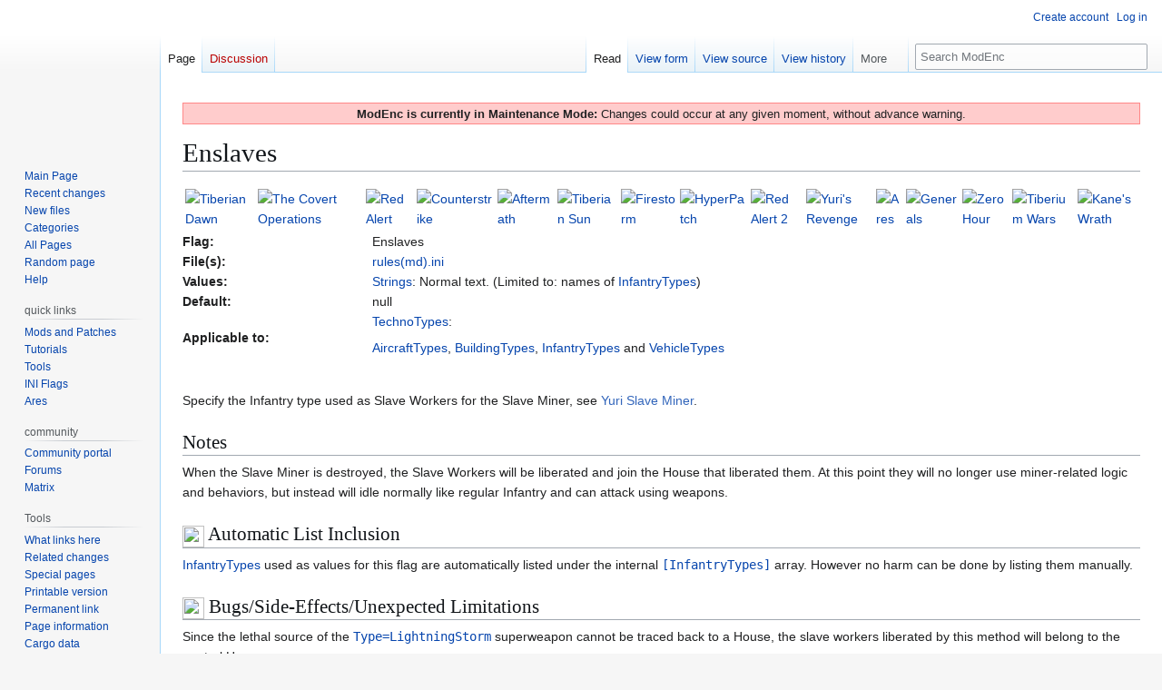

--- FILE ---
content_type: text/html; charset=UTF-8
request_url: https://modenc.renegadeprojects.com/Enslaves
body_size: 7979
content:
<!DOCTYPE html>
<html class="client-nojs" lang="en" dir="ltr">
<head>
<meta charset="UTF-8">
<title>Enslaves on ModEnc, the Command &amp; Conquer Modding Encyclopedia</title>
<script>(function(){var className="client-js";var cookie=document.cookie.match(/(?:^|; )theguidemwclientpreferences=([^;]+)/);if(cookie){cookie[1].split('%2C').forEach(function(pref){className=className.replace(new RegExp('(^| )'+pref.replace(/-clientpref-\w+$|[^\w-]+/g,'')+'-clientpref-\\w+( |$)'),'$1'+pref+'$2');});}document.documentElement.className=className;}());RLCONF={"wgBreakFrames":false,"wgSeparatorTransformTable":["",""],"wgDigitTransformTable":["",""],"wgDefaultDateFormat":"dmy","wgMonthNames":["","January","February","March","April","May","June","July","August","September","October","November","December"],"wgRequestId":"18441c518f8da73a1c968710","wgCanonicalNamespace":"","wgCanonicalSpecialPageName":false,"wgNamespaceNumber":0,"wgPageName":"Enslaves","wgTitle":"Enslaves","wgCurRevisionId":30311,"wgRevisionId":30311,"wgArticleId":3265,"wgIsArticle":true,"wgIsRedirect":false,"wgAction":"view","wgUserName":null,"wgUserGroups":["*"],"wgCategories":["Rules(md).ini Flags","TechnoTypes Flags","AircraftTypes Flags","BuildingTypes Flags","InfantryTypes Flags","VehicleTypes Flags","INI Flags","Automatically listing Flags","Bugs and Errors"],"wgPageViewLanguage":"en","wgPageContentLanguage":"en","wgPageContentModel":"wikitext","wgRelevantPageName":"Enslaves","wgRelevantArticleId":3265,"wgIsProbablyEditable":false,"wgRelevantPageIsProbablyEditable":false,"wgRestrictionEdit":[],"wgRestrictionMove":[],"wgRestrictionRead":[],"wgCargoDefaultQueryLimit":100,"wgCargoMapClusteringMinimum":80,"wgCargoMonthNamesShort":["Jan","Feb","Mar","Apr","May","Jun","Jul","Aug","Sep","Oct","Nov","Dec"],"wgPageFormsTargetName":null,"wgPageFormsAutocompleteValues":[],"wgPageFormsAutocompleteOnAllChars":false,"wgPageFormsFieldProperties":[],"wgPageFormsCargoFields":[],"wgPageFormsDependentFields":[],"wgPageFormsCalendarValues":[],"wgPageFormsCalendarParams":[],"wgPageFormsCalendarHTML":null,"wgPageFormsGridValues":[],"wgPageFormsGridParams":[],"wgPageFormsContLangYes":null,"wgPageFormsContLangNo":null,"wgPageFormsContLangMonths":[],"wgPageFormsHeightForMinimizingInstances":800,"wgPageFormsDelayReload":false,"wgPageFormsShowOnSelect":[],"wgPageFormsScriptPath":"/extensions/PageForms","edgValues":null,"wgPageFormsEDSettings":null,"wgAmericanDates":false,"wgCiteReferencePreviewsActive":true,"wgMFDisplayWikibaseDescriptions":{"search":false,"watchlist":false,"tagline":false},"wgVisualEditor":{"pageLanguageCode":"en","pageLanguageDir":"ltr","pageVariantFallbacks":"en"},"wgPopupsFlags":0,"wgCheckUserClientHintsHeadersJsApi":["architecture","bitness","brands","fullVersionList","mobile","model","platform","platformVersion"],"wgEditSubmitButtonLabelPublish":false};
RLSTATE={"site.styles":"ready","user.styles":"ready","user":"ready","user.options":"loading","skins.vector.styles.legacy":"ready","ext.visualEditor.desktopArticleTarget.noscript":"ready"};RLPAGEMODULES=["site","mediawiki.page.ready","skins.vector.legacy.js","ext.checkUser.clientHints","ext.visualEditor.desktopArticleTarget.init","ext.visualEditor.targetLoader","ext.popups","ext.cargo.purge"];</script>
<script>(RLQ=window.RLQ||[]).push(function(){mw.loader.impl(function(){return["user.options@12s5i",function($,jQuery,require,module){mw.user.tokens.set({"patrolToken":"+\\","watchToken":"+\\","csrfToken":"+\\"});
}];});});</script>
<link rel="stylesheet" href="/load.php?lang=en&amp;modules=ext.visualEditor.desktopArticleTarget.noscript%7Cskins.vector.styles.legacy&amp;only=styles&amp;skin=vector">
<script async="" src="/load.php?lang=en&amp;modules=startup&amp;only=scripts&amp;raw=1&amp;skin=vector"></script>
<meta name="ResourceLoaderDynamicStyles" content="">
<link rel="stylesheet" href="/load.php?lang=en&amp;modules=site.styles&amp;only=styles&amp;skin=vector">
<meta name="generator" content="MediaWiki 1.43.1">
<meta name="robots" content="max-image-preview:standard">
<meta name="format-detection" content="telephone=no">
<meta name="viewport" content="width=1120">
<link rel="icon" href="/favicon.png">
<link rel="search" type="application/opensearchdescription+xml" href="/rest.php/v1/search" title="ModEnc (en)">
<link rel="EditURI" type="application/rsd+xml" href="https://modenc.renegadeprojects.com/api.php?action=rsd">
<link rel="canonical" href="https://modenc.renegadeprojects.com/Enslaves">
<link rel="license" href="/ModEnc:Copyrights">
<link rel="alternate" type="application/atom+xml" title="ModEnc Atom feed" href="/index.php?title=Special:RecentChanges&amp;feed=atom">
</head>
<body class="skin-vector-legacy mediawiki ltr sitedir-ltr mw-hide-empty-elt ns-0 ns-subject page-Enslaves rootpage-Enslaves skin-vector action-view"><div id="mw-page-base" class="noprint"></div>
<div id="mw-head-base" class="noprint"></div>
<div id="content" class="mw-body" role="main">
	<a id="top"></a>
	<div id="siteNotice"><div id="localNotice" data-nosnippet=""><div class="sitenotice" lang="en" dir="ltr"><div style="background-color: #FFCCCC; border: 1px solid #FF8888; padding: 0.3em 0.5em; margin-top: 1em;"><b>ModEnc is currently in Maintenance Mode:</b> Changes could occur at any given moment, without advance warning.</div></div></div></div>
	<div class="mw-indicators">
	</div>
	<h1 id="firstHeading" class="firstHeading mw-first-heading"><span class="mw-page-title-main">Enslaves</span></h1>
	<div id="bodyContent" class="vector-body">
		<div id="siteSub" class="noprint">From ModEnc</div>
		<div id="contentSub"><div id="mw-content-subtitle"></div></div>
		<div id="contentSub2"></div>
		
		<div id="jump-to-nav"></div>
		<a class="mw-jump-link" href="#mw-head">Jump to navigation</a>
		<a class="mw-jump-link" href="#searchInput">Jump to search</a>
		<div id="mw-content-text" class="mw-body-content"><div class="mw-content-ltr mw-parser-output" lang="en" dir="ltr"><div style="position:relative;">
<table class="template_modbar_table gamegallery">
<tbody><tr>
<td><span class="mw-default-size" typeof="mw:File"><a href="/File:Game_td_no.png" class="mw-file-description" title="Tiberian Dawn"><img alt="Tiberian Dawn" src="/images/Game_td_no.png" decoding="async" width="32" height="32" class="mw-file-element" /></a></span>
</td>
<td><span class="mw-default-size" typeof="mw:File"><a href="/File:Game_co_no.png" class="mw-file-description" title="The Covert Operations"><img alt="The Covert Operations" src="/images/Game_co_no.png" decoding="async" width="32" height="32" class="mw-file-element" /></a></span>
</td>
<td><span class="mw-default-size" typeof="mw:File"><a href="/File:Game_ra_no.png" class="mw-file-description" title="Red Alert"><img alt="Red Alert" src="/images/Game_ra_no.png" decoding="async" width="32" height="32" class="mw-file-element" /></a></span>
</td>
<td><span class="mw-default-size" typeof="mw:File"><a href="/File:Game_cs_no.png" class="mw-file-description" title="Counterstrike"><img alt="Counterstrike" src="/images/Game_cs_no.png" decoding="async" width="32" height="32" class="mw-file-element" /></a></span>
</td>
<td><span class="mw-default-size" typeof="mw:File"><a href="/File:Game_am_no.png" class="mw-file-description" title="Aftermath"><img alt="Aftermath" src="/images/Game_am_no.png" decoding="async" width="32" height="32" class="mw-file-element" /></a></span>
</td>
<td><span class="mw-default-size" typeof="mw:File"><a href="/File:Game_ts_no.png" class="mw-file-description" title="Tiberian Sun"><img alt="Tiberian Sun" src="/images/Game_ts_no.png" decoding="async" width="32" height="32" class="mw-file-element" /></a></span>
</td>
<td><span class="mw-default-size" typeof="mw:File"><a href="/File:Game_fs_no.png" class="mw-file-description" title="Firestorm"><img alt="Firestorm" src="/images/Game_fs_no.png" decoding="async" width="32" height="32" class="mw-file-element" /></a></span>
</td>
<td><span typeof="mw:File"><a href="/File:Game_hp_no.png" class="mw-file-description" title="HyperPatch"><img alt="HyperPatch" src="/images/thumb/Game_hp_no.png/32px-Game_hp_no.png" decoding="async" width="32" height="32" class="mw-file-element" srcset="/images/Game_hp_no.png 1.5x" /></a></span>
</td>
<td><span class="mw-default-size" typeof="mw:File"><a href="/File:Game_ra2_no.png" class="mw-file-description" title="Red Alert 2"><img alt="Red Alert 2" src="/images/Game_ra2_no.png" decoding="async" width="32" height="32" class="mw-file-element" /></a></span>
</td>
<td><span class="mw-default-size" typeof="mw:File"><a href="/File:Game_yr_yes.png" class="mw-file-description" title="Yuri&#39;s Revenge"><img alt="Yuri&#39;s Revenge" src="/images/Game_yr_yes.png" decoding="async" width="32" height="32" class="mw-file-element" /></a></span>
</td>
<td><span class="mw-default-size" typeof="mw:File"><a href="/File:Game_ares_yes.png" class="mw-file-description" title="Ares"><img alt="Ares" src="/images/Game_ares_yes.png" decoding="async" width="32" height="32" class="mw-file-element" /></a></span>
</td>
<td><span class="mw-default-size" typeof="mw:File"><a href="/File:Game_gen_no.png" class="mw-file-description" title="Generals"><img alt="Generals" src="/images/Game_gen_no.png" decoding="async" width="32" height="32" class="mw-file-element" /></a></span>
</td>
<td><span class="mw-default-size" typeof="mw:File"><a href="/File:Game_zh_no.png" class="mw-file-description" title="Zero Hour"><img alt="Zero Hour" src="/images/Game_zh_no.png" decoding="async" width="32" height="32" class="mw-file-element" /></a></span>
</td>
<td><span class="mw-default-size" typeof="mw:File"><a href="/File:Game_tw_no.png" class="mw-file-description" title="Tiberium Wars"><img alt="Tiberium Wars" src="/images/Game_tw_no.png" decoding="async" width="32" height="32" class="mw-file-element" /></a></span>
</td>
<td><span class="mw-default-size" typeof="mw:File"><a href="/File:Game_kw_no.png" class="mw-file-description" title="Kane&#39;s Wrath"><img alt="Kane&#39;s Wrath" src="/images/Game_kw_no.png" decoding="async" width="32" height="32" class="mw-file-element" /></a></span>
</td></tr></tbody></table>
<table align="left" width="100%" cellspacing="0" cellpadding="0" class="template_flag">

<tbody><tr>
<td><b>Flag:</b>
</td>
<td>Enslaves
</td></tr>
<tr>
<td><b>File(s):</b>
</td>
<td><a href="/Rules.ini" title="Rules.ini">rules(md).ini</a>
</td></tr>
<tr>
<td><b>Values:</b>
</td>
<td><a href="/Help:Values#Strings" title="Help:Values">Strings</a>: Normal text. (Limited to: names of <a href="/InfantryTypes" title="InfantryTypes">InfantryTypes</a>)
</td></tr>
<tr>
<td><b>Default:</b>
</td>
<td>null
</td></tr>
<tr>
<td><b>Applicable to:</b>
</td>
<td><a href="/TechnoTypes" title="TechnoTypes">TechnoTypes</a>:
<p><a href="/AircraftTypes" title="AircraftTypes">AircraftTypes</a>,
<a href="/BuildingTypes" title="BuildingTypes">BuildingTypes</a>,
<a href="/InfantryTypes" title="InfantryTypes">InfantryTypes</a> 
and <a href="/VehicleTypes" title="VehicleTypes">VehicleTypes</a>
</p>
</td></tr></tbody></table><br style="clear: both;" /><br />
<p>Specify the Infantry type used as Slave Workers for the Slave Miner, see <a href="http://cnc.wikia.com/wiki/Slave_Miner" class="extiw" title="cnc:Slave Miner">Yuri Slave Miner</a>.
</p>
<h2><span class="mw-headline" id="Notes">Notes</span></h2>
<p>When the Slave Miner is destroyed, the Slave Workers will be liberated and join the House that liberated them. At this point they will no longer use miner-related logic and behaviors, but instead will idle normally like regular Infantry and can attack using weapons.
</p>
<h2><span class="mw-headline" id="Automatic_List_Inclusion"><span class="plainlinks" id="Bugs"></span><span class="plainlinks" id="bugs"></span><span typeof="mw:File"><a href="/File:Cc_documentinfo.png" class="mw-file-description"><img src="/images/thumb/Cc_documentinfo.png/24px-Cc_documentinfo.png" decoding="async" width="24" height="24" class="mw-file-element" srcset="/images/Cc_documentinfo.png 1.5x" /></a></span> Automatic List Inclusion</span></h2>
<p><a href="/InfantryTypes" title="InfantryTypes">InfantryTypes</a> used as values for this flag are automatically listed under the internal <span style="font-family: monospace;"><a href="/InfantryTypes" title="InfantryTypes">[InfantryTypes]</a></span> array. However no harm can be done by listing them manually.
</p>
<h2><span id="Bugs.2FSide-Effects.2FUnexpected_Limitations"></span><span class="mw-headline" id="Bugs/Side-Effects/Unexpected_Limitations"><span class="plainlinks" id="Bugs"></span><span class="plainlinks" id="bugs"></span><span typeof="mw:File"><a href="/File:Cc_alert.png" class="mw-file-description"><img src="/images/thumb/Cc_alert.png/24px-Cc_alert.png" decoding="async" width="24" height="24" class="mw-file-element" srcset="/images/thumb/Cc_alert.png/36px-Cc_alert.png 1.5x, /images/thumb/Cc_alert.png/48px-Cc_alert.png 2x" /></a></span> Bugs/Side-Effects/Unexpected Limitations</span></h2>
<p>Since the lethal source of the <span class="link-flag"><a href="/Type" title="Type">Type=LightningStorm</a></span> superweapon cannot be traced back to a House, the slave workers liberated by this method will belong to the neutral House.
</p><p>If applied to Infantry or Vehicle, this will cause them to be recognized by the AI as slave miner-type units, resulting in their production numbers not adhering to AI Triggers and failing to properly execute scripts and cause them behave like mineral harvesting vehicles (When it's near Tiberium, it moves around trying to collect Tiberium).
</p>
<ul><li>But the specified <a href="/InfantryTypes" title="InfantryTypes">InfantryTypes</a> only comes out of <a href="/BuildingTypes" title="BuildingTypes">BuildingTypes</a> Only.</li></ul>
<p>Adding flag <span class="link-flag">Enslaves</span> to <a href="/AircraftTypes" title="AircraftTypes">AircraftTypes</a> will cause the AI ​​to order them to attack their target immediately. without waiting for normal group gathering
</p>
<h2><span class="mw-headline" id="References">References</span></h2>
<p>Starting from <a href="/Phobos" class="mw-redirect" title="Phobos">Phobos</a> Build#30, it allows customization of the ownership and behavior of Slave Workers after a Slave Miner is killed. Refer to the <a rel="nofollow" class="external text" href="https://phobos.readthedocs.io/en/latest/New-or-Enhanced-Logics.html#slaves-house-decision-customization-when-owner-is-killed">Phobos documentation</a>.
</p>
<h2><span class="mw-headline" id="See_Also">See Also</span></h2>
<ul><li><span class="link-flag"><a href="/SlavesFreeSound" title="SlavesFreeSound">SlavesFreeSound</a></span></li>
<li><span class="link-flag"><a href="/SlavesNumber" title="SlavesNumber">SlavesNumber</a></span></li>
<li><span class="link-flag"><a href="/SlaveRegenRate" title="SlaveRegenRate">SlaveRegenRate</a></span></li>
<li><span class="link-flag"><a href="/SlaveReloadRate" title="SlaveReloadRate">SlaveReloadRate</a></span></li>
<li><span class="link-flag"><a href="/Slaved" title="Slaved">Slaved</a></span></li>
<li><span class="link-flag"><a href="/SlavesFreeSound" title="SlavesFreeSound">SlavesFreeSound</a></span></li></ul></div>
<!-- 
NewPP limit report
Cached time: 20251126080431
Cache expiry: 86400
Reduced expiry: false
Complications: [no‐toc]
CPU time usage: 0.127 seconds
Real time usage: 0.179 seconds
Preprocessor visited node count: 573/1000000
Post‐expand include size: 5108/2097152 bytes
Template argument size: 1545/2097152 bytes
Highest expansion depth: 9/100
Expensive parser function count: 1/100
Unstrip recursion depth: 0/20
Unstrip post‐expand size: 0/5000000 bytes
-->
<!--
Transclusion expansion time report (%,ms,calls,template)
100.00%   87.349      1 -total
 53.08%   46.368      1 Template:Flag
 32.30%   28.212      1 Template:Automatictypelist
 19.01%   16.608      2 Template:Categ
 11.79%   10.298      1 Template:Sl
 10.61%    9.268      4 Template:Anchor
  8.39%    7.325      1 Template:Values
  6.96%    6.077      8 Template:F
  6.68%    5.832      1 Template:Clr
  6.39%    5.579      2 Template:Ini
-->

<!-- Saved in parser cache with key theguide:pcache:idhash:3265-0!canonical and timestamp 20251126080431 and revision id 30311. Rendering was triggered because: page-view
 -->
</div>
<div class="printfooter" data-nosnippet="">Retrieved from "<a dir="ltr" href="https://modenc.renegadeprojects.com/index.php?title=Enslaves&amp;oldid=30311">https://modenc.renegadeprojects.com/index.php?title=Enslaves&amp;oldid=30311</a>"</div></div>
		<div id="catlinks" class="catlinks" data-mw="interface"><div id="mw-normal-catlinks" class="mw-normal-catlinks"><a href="/Special:Categories" title="Special:Categories">Categories</a>: <ul><li><a href="/Category:Rules(md).ini_Flags" title="Category:Rules(md).ini Flags">Rules(md).ini Flags</a></li><li><a href="/Category:TechnoTypes_Flags" title="Category:TechnoTypes Flags">TechnoTypes Flags</a></li><li><a href="/Category:AircraftTypes_Flags" title="Category:AircraftTypes Flags">AircraftTypes Flags</a></li><li><a href="/Category:BuildingTypes_Flags" title="Category:BuildingTypes Flags">BuildingTypes Flags</a></li><li><a href="/Category:InfantryTypes_Flags" title="Category:InfantryTypes Flags">InfantryTypes Flags</a></li><li><a href="/Category:VehicleTypes_Flags" title="Category:VehicleTypes Flags">VehicleTypes Flags</a></li><li><a href="/Category:INI_Flags" title="Category:INI Flags">INI Flags</a></li><li><a href="/Category:Automatically_listing_Flags" title="Category:Automatically listing Flags">Automatically listing Flags</a></li><li><a href="/Category:Bugs_and_Errors" title="Category:Bugs and Errors">Bugs and Errors</a></li></ul></div></div>
	</div>
</div>

<div id="mw-navigation">
	<h2>Navigation menu</h2>
	<div id="mw-head">
		
<nav id="p-personal" class="mw-portlet mw-portlet-personal vector-user-menu-legacy vector-menu" aria-labelledby="p-personal-label"  >
	<h3
		id="p-personal-label"
		
		class="vector-menu-heading "
	>
		<span class="vector-menu-heading-label">Personal tools</span>
	</h3>
	<div class="vector-menu-content">
		
		<ul class="vector-menu-content-list">
			
			<li id="pt-createaccount" class="mw-list-item"><a href="/index.php?title=Special:CreateAccount&amp;returnto=Enslaves" title="You are encouraged to create an account and log in; however, it is not mandatory"><span>Create account</span></a></li><li id="pt-login" class="mw-list-item"><a href="/index.php?title=Special:UserLogin&amp;returnto=Enslaves" title="You are encouraged to log in; however, it is not mandatory [o]" accesskey="o"><span>Log in</span></a></li>
		</ul>
		
	</div>
</nav>

		<div id="left-navigation">
			
<nav id="p-namespaces" class="mw-portlet mw-portlet-namespaces vector-menu-tabs vector-menu-tabs-legacy vector-menu" aria-labelledby="p-namespaces-label"  >
	<h3
		id="p-namespaces-label"
		
		class="vector-menu-heading "
	>
		<span class="vector-menu-heading-label">Namespaces</span>
	</h3>
	<div class="vector-menu-content">
		
		<ul class="vector-menu-content-list">
			
			<li id="ca-nstab-main" class="selected mw-list-item"><a href="/Enslaves" title="View the content page [c]" accesskey="c"><span>Page</span></a></li><li id="ca-talk" class="new mw-list-item"><a href="/index.php?title=Talk:Enslaves&amp;action=edit&amp;redlink=1" rel="discussion" class="new" title="Discussion about the content page (page does not exist) [t]" accesskey="t"><span>Discussion</span></a></li>
		</ul>
		
	</div>
</nav>

			
<nav id="p-variants" class="mw-portlet mw-portlet-variants emptyPortlet vector-menu-dropdown vector-menu" aria-labelledby="p-variants-label"  >
	<input type="checkbox"
		id="p-variants-checkbox"
		role="button"
		aria-haspopup="true"
		data-event-name="ui.dropdown-p-variants"
		class="vector-menu-checkbox"
		aria-labelledby="p-variants-label"
	>
	<label
		id="p-variants-label"
		
		class="vector-menu-heading "
	>
		<span class="vector-menu-heading-label">English</span>
	</label>
	<div class="vector-menu-content">
		
		<ul class="vector-menu-content-list">
			
			
		</ul>
		
	</div>
</nav>

		</div>
		<div id="right-navigation">
			
<nav id="p-views" class="mw-portlet mw-portlet-views vector-menu-tabs vector-menu-tabs-legacy vector-menu" aria-labelledby="p-views-label"  >
	<h3
		id="p-views-label"
		
		class="vector-menu-heading "
	>
		<span class="vector-menu-heading-label">Views</span>
	</h3>
	<div class="vector-menu-content">
		
		<ul class="vector-menu-content-list">
			
			<li id="ca-view" class="selected mw-list-item"><a href="/Enslaves"><span>Read</span></a></li><li id="ca-formedit" class="mw-list-item"><a href="/index.php?title=Enslaves&amp;action=formedit" title="Edit this page with a form [&amp;]" accesskey="&amp;"><span>View form</span></a></li><li id="ca-viewsource" class="mw-list-item"><a href="/index.php?title=Enslaves&amp;action=edit" title="This page is protected.&#10;You can view its source [e]" accesskey="e"><span>View source</span></a></li><li id="ca-history" class="mw-list-item"><a href="/index.php?title=Enslaves&amp;action=history" title="Past revisions of this page [h]" accesskey="h"><span>View history</span></a></li>
		</ul>
		
	</div>
</nav>

			
<nav id="p-cactions" class="mw-portlet mw-portlet-cactions vector-menu-dropdown vector-menu" aria-labelledby="p-cactions-label"  title="More options" >
	<input type="checkbox"
		id="p-cactions-checkbox"
		role="button"
		aria-haspopup="true"
		data-event-name="ui.dropdown-p-cactions"
		class="vector-menu-checkbox"
		aria-labelledby="p-cactions-label"
	>
	<label
		id="p-cactions-label"
		
		class="vector-menu-heading "
	>
		<span class="vector-menu-heading-label">More</span>
	</label>
	<div class="vector-menu-content">
		
		<ul class="vector-menu-content-list">
			
			<li id="ca-cargo-purge" class="mw-list-item"><a href="/index.php?title=Enslaves&amp;action=purge"><span>Purge cache</span></a></li>
		</ul>
		
	</div>
</nav>

			
<div id="p-search" role="search" class="vector-search-box-vue  vector-search-box-show-thumbnail vector-search-box-auto-expand-width vector-search-box">
	<h3 >Search</h3>
	<form action="/index.php" id="searchform" class="vector-search-box-form">
		<div id="simpleSearch"
			class="vector-search-box-inner"
			 data-search-loc="header-navigation">
			<input class="vector-search-box-input"
				 type="search" name="search" placeholder="Search ModEnc" aria-label="Search ModEnc" autocapitalize="sentences" title="Search ModEnc [f]" accesskey="f" id="searchInput"
			>
			<input type="hidden" name="title" value="Special:Search">
			<input id="mw-searchButton"
				 class="searchButton mw-fallbackSearchButton" type="submit" name="fulltext" title="Search the pages for this text" value="Search">
			<input id="searchButton"
				 class="searchButton" type="submit" name="go" title="Go to a page with this exact name if it exists" value="Go">
		</div>
	</form>
</div>

		</div>
	</div>
	
<div id="mw-panel" class="vector-legacy-sidebar">
	<div id="p-logo" role="banner">
		<a class="mw-wiki-logo" href="/Main_Page"
			title="Visit the main page"></a>
	</div>
	
<nav id="p-navigation" class="mw-portlet mw-portlet-navigation vector-menu-portal portal vector-menu" aria-labelledby="p-navigation-label"  >
	<h3
		id="p-navigation-label"
		
		class="vector-menu-heading "
	>
		<span class="vector-menu-heading-label">Navigation</span>
	</h3>
	<div class="vector-menu-content">
		
		<ul class="vector-menu-content-list">
			
			<li id="n-mainpage" class="mw-list-item"><a href="/Main_Page" title="Visit the main page [z]" accesskey="z"><span>Main Page</span></a></li><li id="n-recentchanges" class="mw-list-item"><a href="/Special:RecentChanges" title="A list of recent changes in the wiki [r]" accesskey="r"><span>Recent changes</span></a></li><li id="n-New-files" class="mw-list-item"><a href="/Special:NewFiles"><span>New files</span></a></li><li id="n-Categories" class="mw-list-item"><a href="/ModEnc:Categories"><span>Categories</span></a></li><li id="n-All-Pages" class="mw-list-item"><a href="/Special:AllPages"><span>All Pages</span></a></li><li id="n-randompage" class="mw-list-item"><a href="/Special:Random" title="Load a random page [x]" accesskey="x"><span>Random page</span></a></li><li id="n-help" class="mw-list-item"><a href="https://www.mediawiki.org/wiki/Special:MyLanguage/Help:Contents" title="The place to find out"><span>Help</span></a></li>
		</ul>
		
	</div>
</nav>

	
<nav id="p-quick_links" class="mw-portlet mw-portlet-quick_links vector-menu-portal portal vector-menu" aria-labelledby="p-quick_links-label"  >
	<h3
		id="p-quick_links-label"
		
		class="vector-menu-heading "
	>
		<span class="vector-menu-heading-label">quick links</span>
	</h3>
	<div class="vector-menu-content">
		
		<ul class="vector-menu-content-list">
			
			<li id="n-Mods-and-Patches" class="mw-list-item"><a href="/Category:Mods_and_Patches"><span>Mods and Patches</span></a></li><li id="n-Tutorials" class="mw-list-item"><a href="/Category:Tutorials"><span>Tutorials</span></a></li><li id="n-Tools" class="mw-list-item"><a href="/Category:Tools"><span>Tools</span></a></li><li id="n-INI-Flags" class="mw-list-item"><a href="/Category:INI_Flags"><span>INI Flags</span></a></li><li id="n-Ares" class="mw-list-item"><a href="/Portal:Ares"><span>Ares</span></a></li>
		</ul>
		
	</div>
</nav>

<nav id="p-community" class="mw-portlet mw-portlet-community vector-menu-portal portal vector-menu" aria-labelledby="p-community-label"  >
	<h3
		id="p-community-label"
		
		class="vector-menu-heading "
	>
		<span class="vector-menu-heading-label">community</span>
	</h3>
	<div class="vector-menu-content">
		
		<ul class="vector-menu-content-list">
			
			<li id="n-portal" class="mw-list-item"><a href="/ModEnc:Community_portal" title="About the project, what you can do, where to find things"><span>Community portal</span></a></li><li id="n-Forums" class="mw-list-item"><a href="http://forums.renegadeprojects.com/forumdisplay.php?fid=7" rel="nofollow"><span>Forums</span></a></li><li id="n-Matrix" class="mw-list-item"><a href="/ModEnc:Matrix"><span>Matrix</span></a></li>
		</ul>
		
	</div>
</nav>

<nav id="p-tb" class="mw-portlet mw-portlet-tb vector-menu-portal portal vector-menu" aria-labelledby="p-tb-label"  >
	<h3
		id="p-tb-label"
		
		class="vector-menu-heading "
	>
		<span class="vector-menu-heading-label">Tools</span>
	</h3>
	<div class="vector-menu-content">
		
		<ul class="vector-menu-content-list">
			
			<li id="t-whatlinkshere" class="mw-list-item"><a href="/Special:WhatLinksHere/Enslaves" title="A list of all wiki pages that link here [j]" accesskey="j"><span>What links here</span></a></li><li id="t-recentchangeslinked" class="mw-list-item"><a href="/Special:RecentChangesLinked/Enslaves" rel="nofollow" title="Recent changes in pages linked from this page [k]" accesskey="k"><span>Related changes</span></a></li><li id="t-specialpages" class="mw-list-item"><a href="/Special:SpecialPages" title="A list of all special pages [q]" accesskey="q"><span>Special pages</span></a></li><li id="t-print" class="mw-list-item"><a href="javascript:print();" rel="alternate" title="Printable version of this page [p]" accesskey="p"><span>Printable version</span></a></li><li id="t-permalink" class="mw-list-item"><a href="/index.php?title=Enslaves&amp;oldid=30311" title="Permanent link to this revision of this page"><span>Permanent link</span></a></li><li id="t-info" class="mw-list-item"><a href="/index.php?title=Enslaves&amp;action=info" title="More information about this page"><span>Page information</span></a></li><li id="t-cargopagevalueslink" class="mw-list-item"><a href="/index.php?title=Enslaves&amp;action=pagevalues" rel="cargo-pagevalues"><span>Cargo data</span></a></li>
		</ul>
		
	</div>
</nav>

	
</div>

</div>

<footer id="footer" class="mw-footer" >
	<ul id="footer-info">
	<li id="footer-info-credits">This page was last edited 09:56, 22 June 2025 by user <a href="/User:DeathFish" class="mw-userlink" title="User:DeathFish"><bdi>DeathFish</bdi></a>. Based on work by <a href="/User:EvilRenegade" class="mw-userlink" title="User:EvilRenegade"><bdi>EvilRenegade</bdi></a> and user(s) <a href="/index.php?title=User:Testid123&amp;action=edit&amp;redlink=1" class="new mw-userlink" title="User:Testid123 (page does not exist)"><bdi>Testid123</bdi></a> and <a href="/User:DCoder" class="mw-userlink" title="User:DCoder"><bdi>DCoder</bdi></a>.</li>
	<li id="footer-info-copyright"><a href="/ModEnc:Copyrights" title="ModEnc:Copyrights">Content ownership</a></li>
</ul>

	<ul id="footer-places">
	<li id="footer-places-privacy"><a href="/ModEnc:Privacy_policy">Privacy policy</a></li>
	<li id="footer-places-about"><a href="/ModEnc:About">About ModEnc</a></li>
	<li id="footer-places-disclaimers"><a href="/ModEnc:General_disclaimer">Disclaimers</a></li>
	<li id="footer-places-mobileview"><a href="https://modenc.renegadeprojects.com/index.php?title=Enslaves&amp;mobileaction=toggle_view_mobile" class="noprint stopMobileRedirectToggle">Mobile view</a></li>
</ul>

	<ul id="footer-icons" class="noprint">
	<li id="footer-copyrightico"><a href="Main_Page" class="cdx-button cdx-button--fake-button cdx-button--size-large cdx-button--fake-button--enabled"><img src="/images/Me_button.png" alt="Content ownership" width="88" height="31" loading="lazy"></a></li>
	<li id="footer-poweredbyico"><a href="https://www.mediawiki.org/" class="cdx-button cdx-button--fake-button cdx-button--size-large cdx-button--fake-button--enabled"><img src="/resources/assets/poweredby_mediawiki.svg" alt="Powered by MediaWiki" width="88" height="31" loading="lazy"></a></li>
</ul>

</footer>

<script>(RLQ=window.RLQ||[]).push(function(){mw.config.set({"wgBackendResponseTime":270,"wgPageParseReport":{"limitreport":{"cputime":"0.127","walltime":"0.179","ppvisitednodes":{"value":573,"limit":1000000},"postexpandincludesize":{"value":5108,"limit":2097152},"templateargumentsize":{"value":1545,"limit":2097152},"expansiondepth":{"value":9,"limit":100},"expensivefunctioncount":{"value":1,"limit":100},"unstrip-depth":{"value":0,"limit":20},"unstrip-size":{"value":0,"limit":5000000},"timingprofile":["100.00%   87.349      1 -total"," 53.08%   46.368      1 Template:Flag"," 32.30%   28.212      1 Template:Automatictypelist"," 19.01%   16.608      2 Template:Categ"," 11.79%   10.298      1 Template:Sl"," 10.61%    9.268      4 Template:Anchor","  8.39%    7.325      1 Template:Values","  6.96%    6.077      8 Template:F","  6.68%    5.832      1 Template:Clr","  6.39%    5.579      2 Template:Ini"]},"cachereport":{"timestamp":"20251126080431","ttl":86400,"transientcontent":false}}});});</script>
</body>
</html>